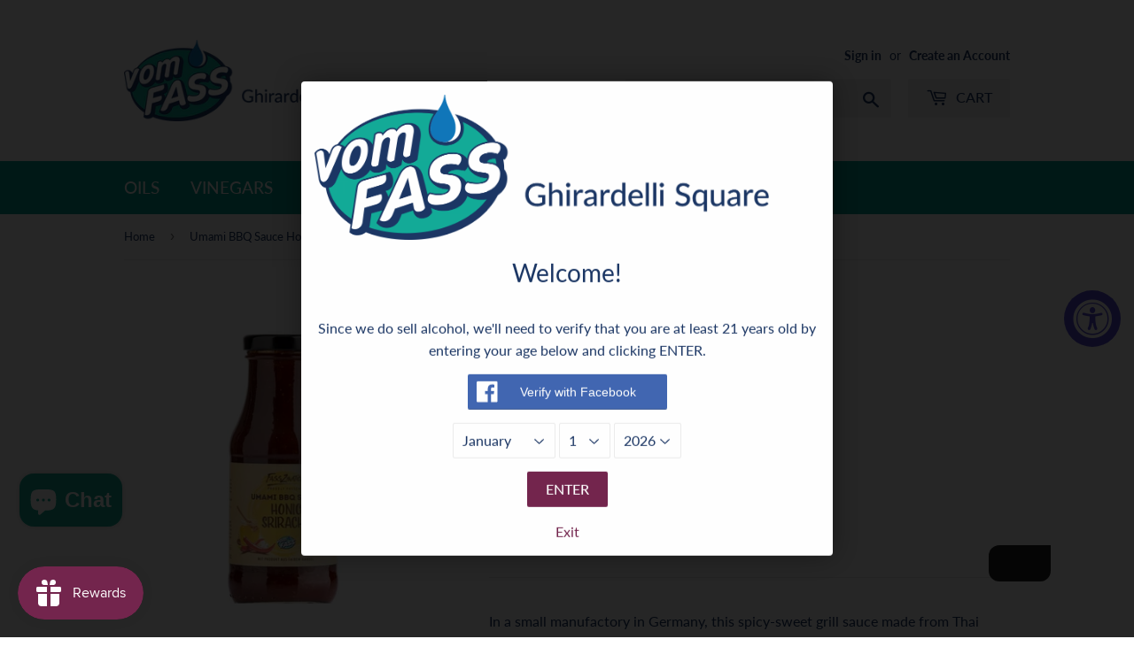

--- FILE ---
content_type: text/html; charset=UTF-8
request_url: https://theshoppad.com/apps/bouncer/client/facebook?uuid=vomfass-ghirardelli-square&token=697020c2ded5777515038e5b&minimumAge=21&text=Verify%20with%20Facebook
body_size: 884
content:
<html>
<head>
    <meta name="viewport" content="initial-scale=1, maximum-scale=1">
    <script src="//ajax.googleapis.com/ajax/libs/jquery/2.0.0/jquery.min.js"></script>
    <script src="/apps/bouncer/assets/client/dist/js/facebook.js"></script>
    <style>
        body {
          cursor: pointer;
          margin: 0;
          padding: 10px;
          font-size: 14px;
          line-height: 20px;
          box-sizing: border-box;
          box-shadow: inset 0 -1px rgba(0, 0, 0, .2);
          text-align: center;
          color: #fff;
          font-family: "Helvetica Neue", Helvetica, Arial, sans-serif;
          background-color: #4267B2;
          text-decoration: none;
          background-image: url([data-uri]);
          background-repeat: no-repeat;
          background-position: 10px;
          text-indent: 24px;
          background-size: 24px 24px;
          -webkit-transition: all 0.2s ease;
          transition: all 0.2s ease;
          vertical-align: middle;
          text-rendering: optimizeLegibility;
        }
    </style>
    <script>
        bouncerConfig = {
          basePath: "/apps/bouncer/",
          uuid: "vomfass-ghirardelli-square"
        }
    </script>
</head>
<body>
Verify with Facebook
</body>
</html>

--- FILE ---
content_type: application/x-javascript; charset=utf-8
request_url: https://bundler.nice-team.net/app/shop/status/vomfass-ghirardelli-square.myshopify.com.js?1768956098
body_size: -356
content:
var bundler_settings_updated='1637611105';